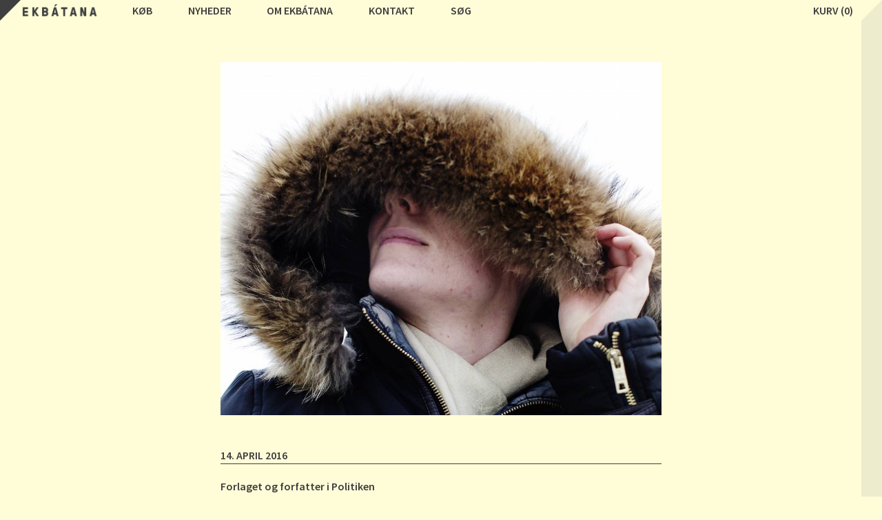

--- FILE ---
content_type: text/html; charset=UTF-8
request_url: https://ekbatana.dk/politiken/
body_size: 14828
content:
<!DOCTYPE html>
<html lang="da" lang="da-DK">
<head>
<meta http-equiv="Content-Type" content="text/html; charset=UTF-8">
<title>Læs om forlaget og Cecilie Lolk Hjorts Valby-tekst i Politiken</title>
<!-- meta -->
<meta name="description" content="Forlaget Ekbátana">
<meta name="keywords" lang="en" content="Indsæt kommaseparerede keywords." >
<meta name="copyright" content="© Forlaget Ekbátana">
<meta name="author" content="Forlaget Ekbátana">
<meta name="author-corporate" content="Forlaget Ekbátana">
<meta name="email" content="forlaget@ekbatana.dk">
<meta name="robots" content="index,follow">
<meta name="revisit-after" content="14 days">
<!-- open graph -->
<!-- -->
<!-- -->
<!-- favicon  -->
<link rel="shortcut icon" href="https://ekbatana.dk/website/wp-content/themes/ekbatana-1.0/assets/images/favicon.ico">
<!-- phone -->
<meta name="format-detection" content="telephone=no">
<meta name="viewport" content="width=device-width, initial-scale=1, maximum-scale=1, user-scalable=no">
<!-- html5shiv -->
<!--[if lt IE 9]>
<script src="assets/js/html5shiv.js"></script>
<![endif]-->
<!-- wp_head() -->
<meta name='robots' content='index, follow, max-image-preview:large, max-snippet:-1, max-video-preview:-1' />

	<!-- This site is optimized with the Yoast SEO plugin v19.11 - https://yoast.com/wordpress/plugins/seo/ -->
	<meta name="description" content="Politiken satte i anledning af Lille Bogdag fokus på 4 forlag og 4 forfattere, bl.a. Cecilie Lolk Hjort, som i 2016 udkommer på Ekbátana med sit poetiske opslagsværk Sputnik 2. Her kan du læse hele Cecilies tekst om Valby. " />
	<link rel="canonical" href="https://ekbatana.dk/politiken/" />
	<meta property="og:locale" content="da_DK" />
	<meta property="og:type" content="article" />
	<meta property="og:title" content="Læs om forlaget og Cecilie Lolk Hjorts Valby-tekst i Politiken" />
	<meta property="og:description" content="Politiken satte i anledning af Lille Bogdag fokus på 4 forlag og 4 forfattere, bl.a. Cecilie Lolk Hjort, som i 2016 udkommer på Ekbátana med sit poetiske opslagsværk Sputnik 2. Her kan du læse hele Cecilies tekst om Valby. " />
	<meta property="og:url" content="https://ekbatana.dk/politiken/" />
	<meta property="og:site_name" content="Forlaget Ekbátana" />
	<meta property="article:publisher" content="https://www.facebook.com/forlagetekbatana/" />
	<meta property="article:published_time" content="2016-04-14T17:16:56+00:00" />
	<meta property="article:modified_time" content="2018-06-05T20:19:08+00:00" />
	<meta property="og:image" content="https://ekbatana.dk/website/wp-content/uploads/2016/04/Intet_navn____1019593a.jpg" />
	<meta property="og:image:width" content="1000" />
	<meta property="og:image:height" content="800" />
	<meta property="og:image:type" content="image/jpeg" />
	<meta name="author" content="Christel Sunesen" />
	<meta name="twitter:card" content="summary_large_image" />
	<meta name="twitter:label1" content="Skrevet af" />
	<meta name="twitter:data1" content="Christel Sunesen" />
	<meta name="twitter:label2" content="Estimeret læsetid" />
	<meta name="twitter:data2" content="2 minutter" />
	<script type="application/ld+json" class="yoast-schema-graph">{"@context":"https://schema.org","@graph":[{"@type":"WebPage","@id":"https://ekbatana.dk/politiken/","url":"https://ekbatana.dk/politiken/","name":"Læs om forlaget og Cecilie Lolk Hjorts Valby-tekst i Politiken","isPartOf":{"@id":"https://ekbatana.dk/#website"},"primaryImageOfPage":{"@id":"https://ekbatana.dk/politiken/#primaryimage"},"image":{"@id":"https://ekbatana.dk/politiken/#primaryimage"},"thumbnailUrl":"https://ekbatana.dk/website/wp-content/uploads/2016/04/Intet_navn____1019593a.jpg","datePublished":"2016-04-14T17:16:56+00:00","dateModified":"2018-06-05T20:19:08+00:00","author":{"@id":"https://ekbatana.dk/#/schema/person/eb32c7276f7bdc2f32db5007ffc1f3ab"},"description":"Politiken satte i anledning af Lille Bogdag fokus på 4 forlag og 4 forfattere, bl.a. Cecilie Lolk Hjort, som i 2016 udkommer på Ekbátana med sit poetiske opslagsværk Sputnik 2. Her kan du læse hele Cecilies tekst om Valby. ","breadcrumb":{"@id":"https://ekbatana.dk/politiken/#breadcrumb"},"inLanguage":"da-DK","potentialAction":[{"@type":"ReadAction","target":["https://ekbatana.dk/politiken/"]}]},{"@type":"ImageObject","inLanguage":"da-DK","@id":"https://ekbatana.dk/politiken/#primaryimage","url":"https://ekbatana.dk/website/wp-content/uploads/2016/04/Intet_navn____1019593a.jpg","contentUrl":"https://ekbatana.dk/website/wp-content/uploads/2016/04/Intet_navn____1019593a.jpg","width":1000,"height":800,"caption":"Cecilie Lolk Hjort"},{"@type":"BreadcrumbList","@id":"https://ekbatana.dk/politiken/#breadcrumb","itemListElement":[{"@type":"ListItem","position":1,"name":"Hjem","item":"https://ekbatana.dk/"},{"@type":"ListItem","position":2,"name":"Nyheder","item":"https://ekbatana.dk/nyheder/"},{"@type":"ListItem","position":3,"name":"Forlaget og forfatter i Politiken"}]},{"@type":"WebSite","@id":"https://ekbatana.dk/#website","url":"https://ekbatana.dk/","name":"Forlaget Ekbátana","description":"","potentialAction":[{"@type":"SearchAction","target":{"@type":"EntryPoint","urlTemplate":"https://ekbatana.dk/?s={search_term_string}"},"query-input":"required name=search_term_string"}],"inLanguage":"da-DK"},{"@type":"Person","@id":"https://ekbatana.dk/#/schema/person/eb32c7276f7bdc2f32db5007ffc1f3ab","name":"Christel Sunesen","url":"https://ekbatana.dk/author/adminekbatana-dk/"}]}</script>
	<!-- / Yoast SEO plugin. -->


<link rel='dns-prefetch' href='//ajax.googleapis.com' />
<link rel='dns-prefetch' href='//fonts.googleapis.com' />
<link rel="alternate" type="application/rss+xml" title="Forlaget Ekbátana &raquo; Forlaget og forfatter i Politiken-kommentar-feed" href="https://ekbatana.dk/politiken/feed/" />
<link rel="alternate" title="oEmbed (JSON)" type="application/json+oembed" href="https://ekbatana.dk/wp-json/oembed/1.0/embed?url=https%3A%2F%2Fekbatana.dk%2Fpolitiken%2F" />
<link rel="alternate" title="oEmbed (XML)" type="text/xml+oembed" href="https://ekbatana.dk/wp-json/oembed/1.0/embed?url=https%3A%2F%2Fekbatana.dk%2Fpolitiken%2F&#038;format=xml" />
<style id='wp-img-auto-sizes-contain-inline-css' type='text/css'>
img:is([sizes=auto i],[sizes^="auto," i]){contain-intrinsic-size:3000px 1500px}
/*# sourceURL=wp-img-auto-sizes-contain-inline-css */
</style>
<style id='wp-emoji-styles-inline-css' type='text/css'>

	img.wp-smiley, img.emoji {
		display: inline !important;
		border: none !important;
		box-shadow: none !important;
		height: 1em !important;
		width: 1em !important;
		margin: 0 0.07em !important;
		vertical-align: -0.1em !important;
		background: none !important;
		padding: 0 !important;
	}
/*# sourceURL=wp-emoji-styles-inline-css */
</style>
<style id='wp-block-library-inline-css' type='text/css'>
:root{--wp-block-synced-color:#7a00df;--wp-block-synced-color--rgb:122,0,223;--wp-bound-block-color:var(--wp-block-synced-color);--wp-editor-canvas-background:#ddd;--wp-admin-theme-color:#007cba;--wp-admin-theme-color--rgb:0,124,186;--wp-admin-theme-color-darker-10:#006ba1;--wp-admin-theme-color-darker-10--rgb:0,107,160.5;--wp-admin-theme-color-darker-20:#005a87;--wp-admin-theme-color-darker-20--rgb:0,90,135;--wp-admin-border-width-focus:2px}@media (min-resolution:192dpi){:root{--wp-admin-border-width-focus:1.5px}}.wp-element-button{cursor:pointer}:root .has-very-light-gray-background-color{background-color:#eee}:root .has-very-dark-gray-background-color{background-color:#313131}:root .has-very-light-gray-color{color:#eee}:root .has-very-dark-gray-color{color:#313131}:root .has-vivid-green-cyan-to-vivid-cyan-blue-gradient-background{background:linear-gradient(135deg,#00d084,#0693e3)}:root .has-purple-crush-gradient-background{background:linear-gradient(135deg,#34e2e4,#4721fb 50%,#ab1dfe)}:root .has-hazy-dawn-gradient-background{background:linear-gradient(135deg,#faaca8,#dad0ec)}:root .has-subdued-olive-gradient-background{background:linear-gradient(135deg,#fafae1,#67a671)}:root .has-atomic-cream-gradient-background{background:linear-gradient(135deg,#fdd79a,#004a59)}:root .has-nightshade-gradient-background{background:linear-gradient(135deg,#330968,#31cdcf)}:root .has-midnight-gradient-background{background:linear-gradient(135deg,#020381,#2874fc)}:root{--wp--preset--font-size--normal:16px;--wp--preset--font-size--huge:42px}.has-regular-font-size{font-size:1em}.has-larger-font-size{font-size:2.625em}.has-normal-font-size{font-size:var(--wp--preset--font-size--normal)}.has-huge-font-size{font-size:var(--wp--preset--font-size--huge)}.has-text-align-center{text-align:center}.has-text-align-left{text-align:left}.has-text-align-right{text-align:right}.has-fit-text{white-space:nowrap!important}#end-resizable-editor-section{display:none}.aligncenter{clear:both}.items-justified-left{justify-content:flex-start}.items-justified-center{justify-content:center}.items-justified-right{justify-content:flex-end}.items-justified-space-between{justify-content:space-between}.screen-reader-text{border:0;clip-path:inset(50%);height:1px;margin:-1px;overflow:hidden;padding:0;position:absolute;width:1px;word-wrap:normal!important}.screen-reader-text:focus{background-color:#ddd;clip-path:none;color:#444;display:block;font-size:1em;height:auto;left:5px;line-height:normal;padding:15px 23px 14px;text-decoration:none;top:5px;width:auto;z-index:100000}html :where(.has-border-color){border-style:solid}html :where([style*=border-top-color]){border-top-style:solid}html :where([style*=border-right-color]){border-right-style:solid}html :where([style*=border-bottom-color]){border-bottom-style:solid}html :where([style*=border-left-color]){border-left-style:solid}html :where([style*=border-width]){border-style:solid}html :where([style*=border-top-width]){border-top-style:solid}html :where([style*=border-right-width]){border-right-style:solid}html :where([style*=border-bottom-width]){border-bottom-style:solid}html :where([style*=border-left-width]){border-left-style:solid}html :where(img[class*=wp-image-]){height:auto;max-width:100%}:where(figure){margin:0 0 1em}html :where(.is-position-sticky){--wp-admin--admin-bar--position-offset:var(--wp-admin--admin-bar--height,0px)}@media screen and (max-width:600px){html :where(.is-position-sticky){--wp-admin--admin-bar--position-offset:0px}}

/*# sourceURL=wp-block-library-inline-css */
</style><style id='wp-block-heading-inline-css' type='text/css'>
h1:where(.wp-block-heading).has-background,h2:where(.wp-block-heading).has-background,h3:where(.wp-block-heading).has-background,h4:where(.wp-block-heading).has-background,h5:where(.wp-block-heading).has-background,h6:where(.wp-block-heading).has-background{padding:1.25em 2.375em}h1.has-text-align-left[style*=writing-mode]:where([style*=vertical-lr]),h1.has-text-align-right[style*=writing-mode]:where([style*=vertical-rl]),h2.has-text-align-left[style*=writing-mode]:where([style*=vertical-lr]),h2.has-text-align-right[style*=writing-mode]:where([style*=vertical-rl]),h3.has-text-align-left[style*=writing-mode]:where([style*=vertical-lr]),h3.has-text-align-right[style*=writing-mode]:where([style*=vertical-rl]),h4.has-text-align-left[style*=writing-mode]:where([style*=vertical-lr]),h4.has-text-align-right[style*=writing-mode]:where([style*=vertical-rl]),h5.has-text-align-left[style*=writing-mode]:where([style*=vertical-lr]),h5.has-text-align-right[style*=writing-mode]:where([style*=vertical-rl]),h6.has-text-align-left[style*=writing-mode]:where([style*=vertical-lr]),h6.has-text-align-right[style*=writing-mode]:where([style*=vertical-rl]){rotate:180deg}
/*# sourceURL=https://ekbatana.dk/website/wp-includes/blocks/heading/style.min.css */
</style>
<style id='wp-block-paragraph-inline-css' type='text/css'>
.is-small-text{font-size:.875em}.is-regular-text{font-size:1em}.is-large-text{font-size:2.25em}.is-larger-text{font-size:3em}.has-drop-cap:not(:focus):first-letter{float:left;font-size:8.4em;font-style:normal;font-weight:100;line-height:.68;margin:.05em .1em 0 0;text-transform:uppercase}body.rtl .has-drop-cap:not(:focus):first-letter{float:none;margin-left:.1em}p.has-drop-cap.has-background{overflow:hidden}:root :where(p.has-background){padding:1.25em 2.375em}:where(p.has-text-color:not(.has-link-color)) a{color:inherit}p.has-text-align-left[style*="writing-mode:vertical-lr"],p.has-text-align-right[style*="writing-mode:vertical-rl"]{rotate:180deg}
/*# sourceURL=https://ekbatana.dk/website/wp-includes/blocks/paragraph/style.min.css */
</style>
<link rel='stylesheet' id='wc-blocks-style-css' href='https://ekbatana.dk/website/wp-content/plugins/woocommerce/assets/client/blocks/wc-blocks.css?ver=wc-9.4.4' type='text/css' media='all' />
<style id='global-styles-inline-css' type='text/css'>
:root{--wp--preset--aspect-ratio--square: 1;--wp--preset--aspect-ratio--4-3: 4/3;--wp--preset--aspect-ratio--3-4: 3/4;--wp--preset--aspect-ratio--3-2: 3/2;--wp--preset--aspect-ratio--2-3: 2/3;--wp--preset--aspect-ratio--16-9: 16/9;--wp--preset--aspect-ratio--9-16: 9/16;--wp--preset--color--black: #000000;--wp--preset--color--cyan-bluish-gray: #abb8c3;--wp--preset--color--white: #ffffff;--wp--preset--color--pale-pink: #f78da7;--wp--preset--color--vivid-red: #cf2e2e;--wp--preset--color--luminous-vivid-orange: #ff6900;--wp--preset--color--luminous-vivid-amber: #fcb900;--wp--preset--color--light-green-cyan: #7bdcb5;--wp--preset--color--vivid-green-cyan: #00d084;--wp--preset--color--pale-cyan-blue: #8ed1fc;--wp--preset--color--vivid-cyan-blue: #0693e3;--wp--preset--color--vivid-purple: #9b51e0;--wp--preset--gradient--vivid-cyan-blue-to-vivid-purple: linear-gradient(135deg,rgb(6,147,227) 0%,rgb(155,81,224) 100%);--wp--preset--gradient--light-green-cyan-to-vivid-green-cyan: linear-gradient(135deg,rgb(122,220,180) 0%,rgb(0,208,130) 100%);--wp--preset--gradient--luminous-vivid-amber-to-luminous-vivid-orange: linear-gradient(135deg,rgb(252,185,0) 0%,rgb(255,105,0) 100%);--wp--preset--gradient--luminous-vivid-orange-to-vivid-red: linear-gradient(135deg,rgb(255,105,0) 0%,rgb(207,46,46) 100%);--wp--preset--gradient--very-light-gray-to-cyan-bluish-gray: linear-gradient(135deg,rgb(238,238,238) 0%,rgb(169,184,195) 100%);--wp--preset--gradient--cool-to-warm-spectrum: linear-gradient(135deg,rgb(74,234,220) 0%,rgb(151,120,209) 20%,rgb(207,42,186) 40%,rgb(238,44,130) 60%,rgb(251,105,98) 80%,rgb(254,248,76) 100%);--wp--preset--gradient--blush-light-purple: linear-gradient(135deg,rgb(255,206,236) 0%,rgb(152,150,240) 100%);--wp--preset--gradient--blush-bordeaux: linear-gradient(135deg,rgb(254,205,165) 0%,rgb(254,45,45) 50%,rgb(107,0,62) 100%);--wp--preset--gradient--luminous-dusk: linear-gradient(135deg,rgb(255,203,112) 0%,rgb(199,81,192) 50%,rgb(65,88,208) 100%);--wp--preset--gradient--pale-ocean: linear-gradient(135deg,rgb(255,245,203) 0%,rgb(182,227,212) 50%,rgb(51,167,181) 100%);--wp--preset--gradient--electric-grass: linear-gradient(135deg,rgb(202,248,128) 0%,rgb(113,206,126) 100%);--wp--preset--gradient--midnight: linear-gradient(135deg,rgb(2,3,129) 0%,rgb(40,116,252) 100%);--wp--preset--font-size--small: 13px;--wp--preset--font-size--medium: 20px;--wp--preset--font-size--large: 36px;--wp--preset--font-size--x-large: 42px;--wp--preset--font-family--inter: "Inter", sans-serif;--wp--preset--font-family--cardo: Cardo;--wp--preset--spacing--20: 0.44rem;--wp--preset--spacing--30: 0.67rem;--wp--preset--spacing--40: 1rem;--wp--preset--spacing--50: 1.5rem;--wp--preset--spacing--60: 2.25rem;--wp--preset--spacing--70: 3.38rem;--wp--preset--spacing--80: 5.06rem;--wp--preset--shadow--natural: 6px 6px 9px rgba(0, 0, 0, 0.2);--wp--preset--shadow--deep: 12px 12px 50px rgba(0, 0, 0, 0.4);--wp--preset--shadow--sharp: 6px 6px 0px rgba(0, 0, 0, 0.2);--wp--preset--shadow--outlined: 6px 6px 0px -3px rgb(255, 255, 255), 6px 6px rgb(0, 0, 0);--wp--preset--shadow--crisp: 6px 6px 0px rgb(0, 0, 0);}:where(.is-layout-flex){gap: 0.5em;}:where(.is-layout-grid){gap: 0.5em;}body .is-layout-flex{display: flex;}.is-layout-flex{flex-wrap: wrap;align-items: center;}.is-layout-flex > :is(*, div){margin: 0;}body .is-layout-grid{display: grid;}.is-layout-grid > :is(*, div){margin: 0;}:where(.wp-block-columns.is-layout-flex){gap: 2em;}:where(.wp-block-columns.is-layout-grid){gap: 2em;}:where(.wp-block-post-template.is-layout-flex){gap: 1.25em;}:where(.wp-block-post-template.is-layout-grid){gap: 1.25em;}.has-black-color{color: var(--wp--preset--color--black) !important;}.has-cyan-bluish-gray-color{color: var(--wp--preset--color--cyan-bluish-gray) !important;}.has-white-color{color: var(--wp--preset--color--white) !important;}.has-pale-pink-color{color: var(--wp--preset--color--pale-pink) !important;}.has-vivid-red-color{color: var(--wp--preset--color--vivid-red) !important;}.has-luminous-vivid-orange-color{color: var(--wp--preset--color--luminous-vivid-orange) !important;}.has-luminous-vivid-amber-color{color: var(--wp--preset--color--luminous-vivid-amber) !important;}.has-light-green-cyan-color{color: var(--wp--preset--color--light-green-cyan) !important;}.has-vivid-green-cyan-color{color: var(--wp--preset--color--vivid-green-cyan) !important;}.has-pale-cyan-blue-color{color: var(--wp--preset--color--pale-cyan-blue) !important;}.has-vivid-cyan-blue-color{color: var(--wp--preset--color--vivid-cyan-blue) !important;}.has-vivid-purple-color{color: var(--wp--preset--color--vivid-purple) !important;}.has-black-background-color{background-color: var(--wp--preset--color--black) !important;}.has-cyan-bluish-gray-background-color{background-color: var(--wp--preset--color--cyan-bluish-gray) !important;}.has-white-background-color{background-color: var(--wp--preset--color--white) !important;}.has-pale-pink-background-color{background-color: var(--wp--preset--color--pale-pink) !important;}.has-vivid-red-background-color{background-color: var(--wp--preset--color--vivid-red) !important;}.has-luminous-vivid-orange-background-color{background-color: var(--wp--preset--color--luminous-vivid-orange) !important;}.has-luminous-vivid-amber-background-color{background-color: var(--wp--preset--color--luminous-vivid-amber) !important;}.has-light-green-cyan-background-color{background-color: var(--wp--preset--color--light-green-cyan) !important;}.has-vivid-green-cyan-background-color{background-color: var(--wp--preset--color--vivid-green-cyan) !important;}.has-pale-cyan-blue-background-color{background-color: var(--wp--preset--color--pale-cyan-blue) !important;}.has-vivid-cyan-blue-background-color{background-color: var(--wp--preset--color--vivid-cyan-blue) !important;}.has-vivid-purple-background-color{background-color: var(--wp--preset--color--vivid-purple) !important;}.has-black-border-color{border-color: var(--wp--preset--color--black) !important;}.has-cyan-bluish-gray-border-color{border-color: var(--wp--preset--color--cyan-bluish-gray) !important;}.has-white-border-color{border-color: var(--wp--preset--color--white) !important;}.has-pale-pink-border-color{border-color: var(--wp--preset--color--pale-pink) !important;}.has-vivid-red-border-color{border-color: var(--wp--preset--color--vivid-red) !important;}.has-luminous-vivid-orange-border-color{border-color: var(--wp--preset--color--luminous-vivid-orange) !important;}.has-luminous-vivid-amber-border-color{border-color: var(--wp--preset--color--luminous-vivid-amber) !important;}.has-light-green-cyan-border-color{border-color: var(--wp--preset--color--light-green-cyan) !important;}.has-vivid-green-cyan-border-color{border-color: var(--wp--preset--color--vivid-green-cyan) !important;}.has-pale-cyan-blue-border-color{border-color: var(--wp--preset--color--pale-cyan-blue) !important;}.has-vivid-cyan-blue-border-color{border-color: var(--wp--preset--color--vivid-cyan-blue) !important;}.has-vivid-purple-border-color{border-color: var(--wp--preset--color--vivid-purple) !important;}.has-vivid-cyan-blue-to-vivid-purple-gradient-background{background: var(--wp--preset--gradient--vivid-cyan-blue-to-vivid-purple) !important;}.has-light-green-cyan-to-vivid-green-cyan-gradient-background{background: var(--wp--preset--gradient--light-green-cyan-to-vivid-green-cyan) !important;}.has-luminous-vivid-amber-to-luminous-vivid-orange-gradient-background{background: var(--wp--preset--gradient--luminous-vivid-amber-to-luminous-vivid-orange) !important;}.has-luminous-vivid-orange-to-vivid-red-gradient-background{background: var(--wp--preset--gradient--luminous-vivid-orange-to-vivid-red) !important;}.has-very-light-gray-to-cyan-bluish-gray-gradient-background{background: var(--wp--preset--gradient--very-light-gray-to-cyan-bluish-gray) !important;}.has-cool-to-warm-spectrum-gradient-background{background: var(--wp--preset--gradient--cool-to-warm-spectrum) !important;}.has-blush-light-purple-gradient-background{background: var(--wp--preset--gradient--blush-light-purple) !important;}.has-blush-bordeaux-gradient-background{background: var(--wp--preset--gradient--blush-bordeaux) !important;}.has-luminous-dusk-gradient-background{background: var(--wp--preset--gradient--luminous-dusk) !important;}.has-pale-ocean-gradient-background{background: var(--wp--preset--gradient--pale-ocean) !important;}.has-electric-grass-gradient-background{background: var(--wp--preset--gradient--electric-grass) !important;}.has-midnight-gradient-background{background: var(--wp--preset--gradient--midnight) !important;}.has-small-font-size{font-size: var(--wp--preset--font-size--small) !important;}.has-medium-font-size{font-size: var(--wp--preset--font-size--medium) !important;}.has-large-font-size{font-size: var(--wp--preset--font-size--large) !important;}.has-x-large-font-size{font-size: var(--wp--preset--font-size--x-large) !important;}
/*# sourceURL=global-styles-inline-css */
</style>

<style id='classic-theme-styles-inline-css' type='text/css'>
/*! This file is auto-generated */
.wp-block-button__link{color:#fff;background-color:#32373c;border-radius:9999px;box-shadow:none;text-decoration:none;padding:calc(.667em + 2px) calc(1.333em + 2px);font-size:1.125em}.wp-block-file__button{background:#32373c;color:#fff;text-decoration:none}
/*# sourceURL=/wp-includes/css/classic-themes.min.css */
</style>
<link rel='stylesheet' id='simple-banner-style-css' href='https://ekbatana.dk/website/wp-content/plugins/simple-banner/simple-banner.css?ver=2.17.3' type='text/css' media='all' />
<link rel='stylesheet' id='woocommerce-layout-css' href='https://ekbatana.dk/website/wp-content/plugins/woocommerce/assets/css/woocommerce-layout.css?ver=9.4.4' type='text/css' media='all' />
<link rel='stylesheet' id='woocommerce-smallscreen-css' href='https://ekbatana.dk/website/wp-content/plugins/woocommerce/assets/css/woocommerce-smallscreen.css?ver=9.4.4' type='text/css' media='only screen and (max-width: 768px)' />
<link rel='stylesheet' id='woocommerce-general-css' href='https://ekbatana.dk/website/wp-content/plugins/woocommerce/assets/css/woocommerce.css?ver=9.4.4' type='text/css' media='all' />
<style id='woocommerce-inline-inline-css' type='text/css'>
.woocommerce form .form-row .required { visibility: visible; }
/*# sourceURL=woocommerce-inline-inline-css */
</style>
<link rel='stylesheet' id='wc_onpay_style-css' href='https://ekbatana.dk/website/wp-content/plugins/onpay-io-for-woocommerce/assets/css/front.css?ver=6.9' type='text/css' media='all' />
<link rel='stylesheet' id='dashicons-css' href='https://ekbatana.dk/website/wp-includes/css/dashicons.min.css?ver=6.9' type='text/css' media='all' />
<link rel='stylesheet' id='yaydp-frontend-sale-tag-css' href='https://ekbatana.dk/website/wp-content/plugins/yaypricing/assets/css/sale-tag.css?ver=3.0' type='text/css' media='all' />
<link rel='stylesheet' id='yaydp-frontend-tooltip-css' href='https://ekbatana.dk/website/wp-content/plugins/yaypricing/assets/css/tooltip.css?ver=3.0' type='text/css' media='all' />
<link rel='stylesheet' id='yaydp-frontend-index-css' href='https://ekbatana.dk/website/wp-content/plugins/yaypricing/assets/css/index.css?ver=3.0' type='text/css' media='all' />
<link rel='stylesheet' id='googleFonts-css' href='https://fonts.googleapis.com/css?family=Source+Sans+Pro%3A600%2C300&#038;ver=6.9' type='text/css' media='all' />
<link rel='stylesheet' id='theme-style-css' href='https://ekbatana.dk/website/wp-content/themes/ekbatana-1.0/style.css?ver=6.9' type='text/css' media='all' />
<link rel='stylesheet' id='normalize-css' href='https://ekbatana.dk/website/wp-content/themes/ekbatana-1.0/assets/css/normalize.css?ver=6.9' type='text/css' media='all' />
<link rel='stylesheet' id='ingrid-css' href='https://ekbatana.dk/website/wp-content/themes/ekbatana-1.0/assets/css/ingrids.css?ver=6.9' type='text/css' media='all' />
<script type="text/javascript" src="https://ajax.googleapis.com/ajax/libs/jquery/1.10.1/jquery.min.js?ver=1.10.1" id="jquery-js"></script>
<script type="text/javascript" id="simple-banner-script-js-before">
/* <![CDATA[ */
const simpleBannerScriptParams = {"version":"2.17.3","hide_simple_banner":"yes","simple_banner_prepend_element":"body","simple_banner_position":"","header_margin":"","header_padding":"","simple_banner_z_index":"","simple_banner_text":"\ud83c\udf8425% juletilbud t.o.m. 12. december\ud83c\udf84 G\u00e6lder alle ikke-nedsatte b\u00f8ger.","pro_version_enabled":"","disabled_on_current_page":false,"debug_mode":"","id":793,"disabled_pages_array":[],"is_current_page_a_post":true,"disabled_on_posts":"","simple_banner_disabled_page_paths":"","simple_banner_font_size":"","simple_banner_color":"#050e15","simple_banner_text_color":"","simple_banner_link_color":"","simple_banner_close_color":"","simple_banner_custom_css":"","simple_banner_scrolling_custom_css":"","simple_banner_text_custom_css":"","simple_banner_button_css":"","site_custom_css":"","keep_site_custom_css":"","site_custom_js":"","keep_site_custom_js":"","wp_body_open_enabled":"","wp_body_open":true,"close_button_enabled":"","close_button_expiration":"","close_button_cookie_set":false,"current_date":{"date":"2026-01-25 09:22:34.320645","timezone_type":3,"timezone":"UTC"},"start_date":{"date":"2026-01-25 09:22:34.320649","timezone_type":3,"timezone":"UTC"},"end_date":{"date":"2026-01-25 09:22:34.320651","timezone_type":3,"timezone":"UTC"},"simple_banner_start_after_date":"","simple_banner_remove_after_date":"","simple_banner_insert_inside_element":""}
//# sourceURL=simple-banner-script-js-before
/* ]]> */
</script>
<script type="text/javascript" src="https://ekbatana.dk/website/wp-content/plugins/simple-banner/simple-banner.js?ver=2.17.3" id="simple-banner-script-js"></script>
<script type="text/javascript" id="sfpp-fb-root-js-extra">
/* <![CDATA[ */
var sfpp_script_vars = {"language":"da_DK","appId":"1060557227360322"};
//# sourceURL=sfpp-fb-root-js-extra
/* ]]> */
</script>
<script type="text/javascript" async="async" src="https://ekbatana.dk/website/wp-content/plugins/simple-facebook-twitter-widget/js/simple-facebook-page-root.js?ver=1.7.0" id="sfpp-fb-root-js"></script>
<script type="text/javascript" src="https://ekbatana.dk/website/wp-content/plugins/woocommerce/assets/js/jquery-blockui/jquery.blockUI.min.js?ver=2.7.0-wc.9.4.4" id="jquery-blockui-js" defer="defer" data-wp-strategy="defer"></script>
<script type="text/javascript" id="wc-add-to-cart-js-extra">
/* <![CDATA[ */
var wc_add_to_cart_params = {"ajax_url":"/website/wp-admin/admin-ajax.php","wc_ajax_url":"/?wc-ajax=%%endpoint%%","i18n_view_cart":"Se kurv","cart_url":"https://ekbatana.dk/kurv/","is_cart":"","cart_redirect_after_add":"no"};
//# sourceURL=wc-add-to-cart-js-extra
/* ]]> */
</script>
<script type="text/javascript" src="https://ekbatana.dk/website/wp-content/plugins/woocommerce/assets/js/frontend/add-to-cart.min.js?ver=9.4.4" id="wc-add-to-cart-js" defer="defer" data-wp-strategy="defer"></script>
<script type="text/javascript" src="https://ekbatana.dk/website/wp-content/plugins/woocommerce/assets/js/js-cookie/js.cookie.min.js?ver=2.1.4-wc.9.4.4" id="js-cookie-js" defer="defer" data-wp-strategy="defer"></script>
<script type="text/javascript" id="woocommerce-js-extra">
/* <![CDATA[ */
var woocommerce_params = {"ajax_url":"/website/wp-admin/admin-ajax.php","wc_ajax_url":"/?wc-ajax=%%endpoint%%"};
//# sourceURL=woocommerce-js-extra
/* ]]> */
</script>
<script type="text/javascript" src="https://ekbatana.dk/website/wp-content/plugins/woocommerce/assets/js/frontend/woocommerce.min.js?ver=9.4.4" id="woocommerce-js" defer="defer" data-wp-strategy="defer"></script>
<link rel="https://api.w.org/" href="https://ekbatana.dk/wp-json/" /><link rel="alternate" title="JSON" type="application/json" href="https://ekbatana.dk/wp-json/wp/v2/posts/793" /><link rel="EditURI" type="application/rsd+xml" title="RSD" href="https://ekbatana.dk/website/xmlrpc.php?rsd" />
<meta name="generator" content="WordPress 6.9" />
<meta name="generator" content="WooCommerce 9.4.4" />
<link rel='shortlink' href='https://ekbatana.dk/?p=793' />
<style type="text/css">.simple-banner{display:none;}</style><style type="text/css">.simple-banner{background:#050e15;}</style><style type="text/css">.simple-banner .simple-banner-text{color: #ffffff;}</style><style type="text/css">.simple-banner .simple-banner-text a{color:#f16521;}</style><style type="text/css">.simple-banner{z-index: 99999;}</style><style id="simple-banner-site-custom-css-dummy" type="text/css"></style><script id="simple-banner-site-custom-js-dummy" type="text/javascript"></script><!-- Google site verification - Google for WooCommerce -->
<meta name="google-site-verification" content="3PyKHOOKq2ChA1GlByAtzFOq37VthXSwQs38dZNGQjU" />
	<noscript><style>.woocommerce-product-gallery{ opacity: 1 !important; }</style></noscript>
				<script  type="text/javascript">
				!function(f,b,e,v,n,t,s){if(f.fbq)return;n=f.fbq=function(){n.callMethod?
					n.callMethod.apply(n,arguments):n.queue.push(arguments)};if(!f._fbq)f._fbq=n;
					n.push=n;n.loaded=!0;n.version='2.0';n.queue=[];t=b.createElement(e);t.async=!0;
					t.src=v;s=b.getElementsByTagName(e)[0];s.parentNode.insertBefore(t,s)}(window,
					document,'script','https://connect.facebook.net/en_US/fbevents.js');
			</script>
			<!-- WooCommerce Facebook Integration Begin -->
			<script  type="text/javascript">

				fbq('init', '279040008564039', {}, {
    "agent": "woocommerce-9.4.4-2.0.3"
});

				fbq( 'track', 'PageView', {
    "source": "woocommerce",
    "version": "9.4.4",
    "pluginVersion": "2.0.3"
} );

				document.addEventListener( 'DOMContentLoaded', function() {
					jQuery && jQuery( function( $ ) {
						// insert placeholder for events injected when a product is added to the cart through AJAX
						$( document.body ).append( '<div class=\"wc-facebook-pixel-event-placeholder\"></div>' );
					} );
				}, false );

			</script>
			<!-- WooCommerce Facebook Integration End -->
			<style class='wp-fonts-local' type='text/css'>
@font-face{font-family:Inter;font-style:normal;font-weight:300 900;font-display:fallback;src:url('https://ekbatana.dk/website/wp-content/plugins/woocommerce/assets/fonts/Inter-VariableFont_slnt,wght.woff2') format('woff2');font-stretch:normal;}
@font-face{font-family:Cardo;font-style:normal;font-weight:400;font-display:fallback;src:url('https://ekbatana.dk/website/wp-content/plugins/woocommerce/assets/fonts/cardo_normal_400.woff2') format('woff2');}
</style>
		<style type="text/css" id="wp-custom-css">
			.woocommerce table.shop_table_responsive tr td::before, .woocommerce-page table.shop_table_responsive tr td::before {
    content: attr(data-title) " ";
}

.viabill-table-checkout-via{
	width:100%;
}

.cart-collaterals .shop_table_responsive td{
	text-align:right;
}

		</style>
		
		<!-- Global site tag (gtag.js) - Google Ads: AW-17264516751 - Google for WooCommerce -->
		<script async src="https://www.googletagmanager.com/gtag/js?id=AW-17264516751"></script>
		<script>
			window.dataLayer = window.dataLayer || [];
			function gtag() { dataLayer.push(arguments); }
			gtag( 'consent', 'default', {
				analytics_storage: 'denied',
				ad_storage: 'denied',
				ad_user_data: 'denied',
				ad_personalization: 'denied',
				region: ['AT', 'BE', 'BG', 'HR', 'CY', 'CZ', 'DK', 'EE', 'FI', 'FR', 'DE', 'GR', 'HU', 'IS', 'IE', 'IT', 'LV', 'LI', 'LT', 'LU', 'MT', 'NL', 'NO', 'PL', 'PT', 'RO', 'SK', 'SI', 'ES', 'SE', 'GB', 'CH'],
				wait_for_update: 500,
			} );
			gtag('js', new Date());
			gtag('set', 'developer_id.dOGY3NW', true);
			gtag("config", "AW-17264516751", { "groups": "GLA", "send_page_view": false });		</script>

		</head>

<body class="wp-singular post-template-default single single-post postid-793 single-format-standard wp-theme-ekbatana-10 theme-ekbatana-1.0 woocommerce-no-js">
<div class="header">

<!-- PRODUCT SEARCH -->
<form role="search" method="get" class="woocommerce-product-search" action="https://ekbatana.dk/">
	<label class="screen-reader-text" for="woocommerce-product-search-field-0">Søg efter:</label>
	<input type="search" id="woocommerce-product-search-field-0" class="search-field" placeholder="Søg varer&hellip;" value="" name="s" />
	<button type="submit" value="Søg" class="">Søg</button>
	<input type="hidden" name="post_type" value="product" />
</form>
<!-- END PRODUCT SEARCH -->


	<div class="table">
		<div class="row">
			<div class="cell first"></div>
			<div class="cell middle">
						<article class="menu desktop">
							<ul><li><a href="https://ekbatana.dk"><img src="https://ekbatana.dk/website/wp-content/themes/ekbatana-1.0/assets/images/ekbatana-logo.png"></a></li><li id="menu-item-51" class="menu-item menu-item-type-post_type menu-item-object-page menu-item-has-children menu-item-51"><a href="https://ekbatana.dk/kob/">Køb</a>
<ul class="sub-menu">
	<li id="menu-item-1068" class="menu-item menu-item-type-taxonomy menu-item-object-product_cat menu-item-1068"><a href="https://ekbatana.dk/produkt-kategori/alle_boeger/">Alle bøger</a></li>
	<li id="menu-item-1069" class="menu-item menu-item-type-taxonomy menu-item-object-product_cat menu-item-1069"><a href="https://ekbatana.dk/produkt-kategori/romaner/">Romaner</a></li>
	<li id="menu-item-1071" class="menu-item menu-item-type-taxonomy menu-item-object-product_cat menu-item-1071"><a href="https://ekbatana.dk/produkt-kategori/digte/">Digte</a></li>
	<li id="menu-item-3501" class="menu-item menu-item-type-taxonomy menu-item-object-product_cat menu-item-3501"><a href="https://ekbatana.dk/produkt-kategori/paa-vej/">På vej</a></li>
	<li id="menu-item-3538" class="menu-item menu-item-type-taxonomy menu-item-object-product_cat menu-item-3538"><a href="https://ekbatana.dk/produkt-kategori/alle_boeger/tilbud/">Tilbud</a></li>
	<li id="menu-item-1070" class="menu-item menu-item-type-taxonomy menu-item-object-product_cat menu-item-1070"><a href="https://ekbatana.dk/produkt-kategori/andet/">Andet</a></li>
</ul>
</li>
<li id="menu-item-60" class="menu-item menu-item-type-post_type menu-item-object-page current_page_parent menu-item-60"><a href="https://ekbatana.dk/nyheder/">Nyheder</a></li>
<li id="menu-item-1992" class="menu-item menu-item-type-post_type menu-item-object-page menu-item-1992"><a href="https://ekbatana.dk/ekbatana-manifest/">Om Ekbátana</a></li>
<li id="menu-item-1987" class="menu-item menu-item-type-post_type menu-item-object-page menu-item-1987"><a href="https://ekbatana.dk/kontakt/">Kontakt</a></li>
<li id="menu-item-3245" class="menu-item menu-item-type-custom menu-item-object-custom menu-item-3245"><a href="#" title="search-btn">Søg</a></li>
</ul>						</article>
						<article class="menu mobile toggle-special">
							<ul>
								<li><a href=""><img src="https://ekbatana.dk/website/wp-content/themes/ekbatana-1.0/assets/images/menu-mobile.png">&nbsp;&nbsp;&nbsp;&nbsp;<img src="https://ekbatana.dk/website/wp-content/themes/ekbatana-1.0/assets/images/ekbatana-logo.png"></a></li>
							</ul>
						</article>
												<article class="cart desktop">
							<ul>
								 <li><a href="https://ekbatana.dk/kurv/" title="Gå til kurv">Kurv (0)</a></li>
							</ul>
						</article>
			</div>
			<div class="cell last"></div>
		</div>
	</div>
</div>
<div class="special">
	<div class="table">
		<div class="row">
			<!-- <div class="cell first"></div> -->
			<div class="cell middle">
				<section class="m-grid">
					<div class="grid_field-unit">
						<article class="menu">
							<div class="menu-ekbatana-container"><ul id="menu-ekbatana-1" class="menu"><li><a href="https://ekbatana.dk">Forside</a></li><li class="menu-item menu-item-type-post_type menu-item-object-page menu-item-has-children menu-item-51"><a href="https://ekbatana.dk/kob/">Køb</a>
<ul class="sub-menu">
	<li class="menu-item menu-item-type-taxonomy menu-item-object-product_cat menu-item-1068"><a href="https://ekbatana.dk/produkt-kategori/alle_boeger/">Alle bøger</a></li>
	<li class="menu-item menu-item-type-taxonomy menu-item-object-product_cat menu-item-1069"><a href="https://ekbatana.dk/produkt-kategori/romaner/">Romaner</a></li>
	<li class="menu-item menu-item-type-taxonomy menu-item-object-product_cat menu-item-1071"><a href="https://ekbatana.dk/produkt-kategori/digte/">Digte</a></li>
	<li class="menu-item menu-item-type-taxonomy menu-item-object-product_cat menu-item-3501"><a href="https://ekbatana.dk/produkt-kategori/paa-vej/">På vej</a></li>
	<li class="menu-item menu-item-type-taxonomy menu-item-object-product_cat menu-item-3538"><a href="https://ekbatana.dk/produkt-kategori/alle_boeger/tilbud/">Tilbud</a></li>
	<li class="menu-item menu-item-type-taxonomy menu-item-object-product_cat menu-item-1070"><a href="https://ekbatana.dk/produkt-kategori/andet/">Andet</a></li>
</ul>
</li>
<li class="menu-item menu-item-type-post_type menu-item-object-page current_page_parent menu-item-60"><a href="https://ekbatana.dk/nyheder/">Nyheder</a></li>
<li class="menu-item menu-item-type-post_type menu-item-object-page menu-item-1992"><a href="https://ekbatana.dk/ekbatana-manifest/">Om Ekbátana</a></li>
<li class="menu-item menu-item-type-post_type menu-item-object-page menu-item-1987"><a href="https://ekbatana.dk/kontakt/">Kontakt</a></li>
<li class="menu-item menu-item-type-custom menu-item-object-custom menu-item-3245"><a href="#" title="search-btn">Søg</a></li>
<li><a href="https://ekbatana.dk/kurv/">Kurv (0)</a></li></ul></div>						</article>
					</div>
				</section>
			</div>
			<!-- <div class="cell last"></div> -->
		</div>
	</div>
</div>

<div class="content">
	<div class="table single">
		<div class="row">
			<div class="cell first"></div>
			<div class="cell middle">
				<section class="m-grid">
					<div class="grid_field-unit">
						<article>
														<div class="image"><img width="1000" height="800" src="https://ekbatana.dk/website/wp-content/uploads/2016/04/Intet_navn____1019593a.jpg" class="attachment-full size-full wp-post-image" alt="Cecilie Lolk Hjort, Politiken, Ibyen, Lille Bogdag" decoding="async" fetchpriority="high" srcset="https://ekbatana.dk/website/wp-content/uploads/2016/04/Intet_navn____1019593a.jpg 1000w, https://ekbatana.dk/website/wp-content/uploads/2016/04/Intet_navn____1019593a-680x544.jpg 680w, https://ekbatana.dk/website/wp-content/uploads/2016/04/Intet_navn____1019593a-300x240.jpg 300w, https://ekbatana.dk/website/wp-content/uploads/2016/04/Intet_navn____1019593a-768x614.jpg 768w, https://ekbatana.dk/website/wp-content/uploads/2016/04/Intet_navn____1019593a-480x384.jpg 480w, https://ekbatana.dk/website/wp-content/uploads/2016/04/Intet_navn____1019593a-250x200.jpg 250w" sizes="(max-width: 1000px) 100vw, 1000px" /></div>
														<div class="section-header">14. april 2016</div>
							<div class="title">Forlaget og forfatter i Politiken</div>
							<div class="body"><p>Politiken satte i anledning af Lille Bogdag fokus på 4 forlag og 4 forfattere, bl.a. Cecilie Lolk Hjort, som i 2016 udkommer på Ekbátana med sit poetiske opslagsværk <em><a href="https://ekbatana.dk/website/butik/sputnik-2/">Sputnik 2</a>.</em> Her kan du læse hele Cecilies tekst om Valby.<em> </em><span id="more-793"></span></p>
<p><img decoding="async" class="alignnone wp-image-796 size-large" src="https://ekbatana.dk/website/wp-content/uploads/2016/04/IMG_2477-e1461086582574-768x1024.jpg" alt="IMG_2477" width="768" height="1024" srcset="https://ekbatana.dk/website/wp-content/uploads/2016/04/IMG_2477-e1461086582574-768x1024.jpg 768w, https://ekbatana.dk/website/wp-content/uploads/2016/04/IMG_2477-e1461086582574-680x907.jpg 680w, https://ekbatana.dk/website/wp-content/uploads/2016/04/IMG_2477-e1461086582574-225x300.jpg 225w, https://ekbatana.dk/website/wp-content/uploads/2016/04/IMG_2477-e1461086582574-1152x1536.jpg 1152w, https://ekbatana.dk/website/wp-content/uploads/2016/04/IMG_2477-e1461086582574-1536x2048.jpg 1536w, https://ekbatana.dk/website/wp-content/uploads/2016/04/IMG_2477-e1461086582574-480x640.jpg 480w, https://ekbatana.dk/website/wp-content/uploads/2016/04/IMG_2477-e1461086582574-960x1280.jpg 960w, https://ekbatana.dk/website/wp-content/uploads/2016/04/IMG_2477-e1461086582574-scaled.jpg 1920w" sizes="(max-width: 768px) 100vw, 768px" /></p>
<h3>Politiken: Cecilie Lolk Hjort &#8211; VALBYDIGT (bjerget i walden)</h3>
<p>valbygensere og andet godtfolk step right up, lad mig tage jer med rundt på en tur i gamle waldby, vi starter her på valby bakke eller frederiksbjerg eller solbjerg alt efter hvilken tidsperiode du spørger, gammelt barn har mange navne og bjerge har vi nok af, selv bryggeriet har kaldt sig carlsberg, som en slags bjerg-på-bjerget i byen-i-byen, landsbyen vi bygger på er fra oldtiden og søndermarken ligger hvor man dengang tilbad solen (på ateistisk vis gør vi det stadig i det blide græs), så kom bønderne og gjorde det til en bakke en naturlig kasketskygge mod hovedstaden, så kom longomontanus (det hed han) og foreslog at rundetårn skulle tilbede stjernerne her, men ak vi gik glip, for så kom enevælden og byggede et slot til søn frederik og endelig fulgte borgerskabet med sit bryggeri til søn carl, carl der byggede jesuskirken og navngav dens fire klokker efter de af sine børn der var børn hele livet, og senere lagde han sig til hvile i deres skygge som en gammel mand, men lad os begive os videre ud i valbys fraktale fastelavn, for dette er bydelens største skønhed at intet danner større mønstre men bare ligger hulter til bulter langs tilfældige indfald af bevaring eller nybyggeri, bondehus ved bedsteborgervilla ved betonfuturama ved kolonihave, tag nu vestre kirkegård med sine tusind haver der som koraller rækker langsomt ind i hinanden, du ved aldrig hvilken verdensdel der venter dig bag næste hæk, og denne lille dam hedder det røde hav fordi så mange socialister har valgt at hvile side ved side ved ænder og bænke, ja we like it big i valby, eller we like it i hvert fald stort-i-småt for alt er stort-i-småt når man er et gammelt barn, vi skal nok finde en krog til alle at fylde det hele i, se nu ny ellebjerg station der står så hårdgråt som armadillo og fronter, man må krybe helt ind i hende for at finde hendes sarte græshøje og bydelens farverigeste graffiti som hun værner om som en elefantmor putter sin adopterede gepardunge i skov af ben, kan du se et mønster i kaosset, valby gemmer sit ansigt bag genert pandehår og dér bliver det indtil du kommer med omhyggelig hånd og fejer forhænget væk</p>
<p><em>Du kan læse alle fire oder til fire københavnske bydele på Politiken <a href="http://politiken.dk/ibyen/nyheder/ECE3158669/oder-til-byen-4-digtere-skriver-4-digte-om-4-bydele-i-koebenhavn/" target="_blank" rel="noopener">Ibyen</a>.</em></p>
</div>
							<div class="navigation">Forrige nyhed: <a href="https://ekbatana.dk/oehl-2-solidt-litteraert-niveau/">OEHL #2: &#8220;Solidt litterært niveau&#8221;</a></div>
							<div class="navigation">Næste nyhed: <a href="https://ekbatana.dk/lille-bogdag-2016/">Lille Bogdag 2016 &#8211; de små forlags fest</a></div>
						</article>
					</div>
				</section>
			</div>
			<div class="cell secondlast"></div>
			<div class="cell last"></div>
		</div>
	</div>
</div>

<!-- <div class="footer-before"> -->
<!-- 	<div class="table"> -->
<!-- 		<div class="row"> -->
<!-- 			<div class="cell first"></div> -->
<!-- 			<div class="cell middle"> -->
<!-- 				<section class="m-grid m-grid--divide-6 l-grid--divide-6"> -->
<!-- 					<div class="grid_unit m-grid_unit--span-5 l-grid_unit--span-5"> -->
<!-- 						<article></article> -->
<!-- 					</div> -->
<!-- 					<div class="grid_unit"> -->
<!-- 						<article></article> -->
<!-- 					</div> -->
<!-- 				</section> -->
<!-- 			</div> -->
<!-- 			<div class="cell last"></div> -->
<!-- 		</div> -->
<!-- 	</div> -->
<!-- </div> -->
<div class="footer">
	<div class="table">
		<div class="row">
			<!-- <div class="cell first"></div> -->
			<div class="cell middle">
				<section class="m-grid m-grid--divide-8 l-grid--divide-8">

					<div class="grid_unit  m-grid_unit--span-4 l-grid_unit--span-2">
                        <aside id="block-10" class="widget widget_block"><h2 class="has-small-font-size wp-block-heading" style="font-style:normal;font-weight:600;text-transform:uppercase">Kontakt</h2></aside><aside id="block-11" class="widget widget_block widget_text"><p></p></aside><aside id="block-3" class="widget widget_block widget_text"><p>Ekbátana<br>Valbygårdsvej 34b, st.tv.<br>2500 Valby</p></aside>					</div>
					<div class="grid_unit m-grid_unit--span-4 l-grid_unit--span-2">
                        <aside id="block-4" class="widget widget_block"><h2 class="has-small-font-size wp-block-heading" style="font-style:normal;font-weight:600;text-transform:uppercase">Email</h2></aside><aside id="block-5" class="widget widget_block widget_text"><p><a href="mailto:forlaget@ekbatana.dk">forlaget@ekbatana.dk</a></p></aside>					</div>
					<div class="grid_unit m-grid_unit--span-4 l-grid_unit--span-2">
                        <aside id="block-7" class="widget widget_block"><h2 class="has-small-font-size wp-block-heading" style="font-style:normal;font-weight:600;text-transform:uppercase">Købsbetingelser</h2></aside><aside id="block-6" class="widget widget_block widget_text"><p><a href="https://ekbatana.dk/website/kobsbetingelser/" data-type="page" data-id="39">Læs købsbetingelser</a></p></aside><aside id="block-15" class="widget widget_block widget_text"><p><a href="https://ekbatana.dk/kontakt/" data-type="link" data-id="https://ekbatana.dk/kontakt/">For skoler: EAN-faktura og klassesæt</a></p></aside>
					</div>
					<div class="grid_unit m-grid_unit--span-4 l-grid_unit--span-2">
                        <aside id="block-8" class="widget widget_block"><h2 class="wp-block-heading has-small-font-size" style="font-style:normal;font-weight:600;text-transform:uppercase">Følg os på</h2></aside><aside id="block-17" class="widget widget_block widget_text"><p><a href="https://www.facebook.com/forlagetekbatana" data-type="link" data-id="https://www.facebook.com/forlagetekbatana" target="_blank" rel="noreferrer noopener">Facebook</a></p></aside><aside id="block-19" class="widget widget_block widget_text"><p><a href="http://www.instagram.com/forlagetekbatana/" data-type="link" data-id="https://www.instagram.com/forlagetekbatana/" target="_blank" rel="noreferrer noopener">Instagram</a></p></aside><aside id="block-12" class="widget widget_block widget_text"><p><a href="http://eepurl.com/i8CF-w" data-type="link" data-id="http://eepurl.com/i8CF-w">Tilmeld nyhedsbrev</a></p></aside>					</div>
				</section>
			</div>
			<!-- <div class="cell last"></div> -->
		</div>
	</div>
</div>
<!-- wp_footer() -->
<script type="speculationrules">
{"prefetch":[{"source":"document","where":{"and":[{"href_matches":"/*"},{"not":{"href_matches":["/website/wp-*.php","/website/wp-admin/*","/website/wp-content/uploads/*","/website/wp-content/*","/website/wp-content/plugins/*","/website/wp-content/themes/ekbatana-1.0/*","/*\\?(.+)"]}},{"not":{"selector_matches":"a[rel~=\"nofollow\"]"}},{"not":{"selector_matches":".no-prefetch, .no-prefetch a"}}]},"eagerness":"conservative"}]}
</script>
<div class="simple-banner simple-banner-text" style="display:none !important"></div><script id="mcjs">!function(c,h,i,m,p){m=c.createElement(h),p=c.getElementsByTagName(h)[0],m.async=1,m.src=i,p.parentNode.insertBefore(m,p)}(document,"script","https://chimpstatic.com/mcjs-connected/js/users/0efbc4eb07d632dd59d86db2e/3a44b051c6bea62483d161704.js");</script>	<script>
	(function(i,s,o,g,r,a,m){i['GoogleAnalyticsObject']=r;i[r]=i[r]||function(){
		(i[r].q=i[r].q||[]).push(arguments)},i[r].l=1*new Date();a=s.createElement(o),
		m=s.getElementsByTagName(o)[0];a.async=1;a.src=g;m.parentNode.insertBefore(a,m)
	})(window,document,'script','//www.google-analytics.com/analytics.js','ga');
	ga('create', 'UA-42097604-1', 'ekbatana.dk');
	ga('send', 'pageview');	
	</script>
			<!-- Facebook Pixel Code -->
			<noscript>
				<img
					height="1"
					width="1"
					style="display:none"
					alt="fbpx"
					src="https://www.facebook.com/tr?id=279040008564039&ev=PageView&noscript=1"
				/>
			</noscript>
			<!-- End Facebook Pixel Code -->
				<script type='text/javascript'>
		(function () {
			var c = document.body.className;
			c = c.replace(/woocommerce-no-js/, 'woocommerce-js');
			document.body.className = c;
		})();
	</script>
	<script type="text/javascript" src="https://ekbatana.dk/website/wp-includes/js/dist/hooks.min.js?ver=dd5603f07f9220ed27f1" id="wp-hooks-js"></script>
<script type="text/javascript" src="https://ekbatana.dk/website/wp-includes/js/dist/i18n.min.js?ver=c26c3dc7bed366793375" id="wp-i18n-js"></script>
<script type="text/javascript" id="wp-i18n-js-after">
/* <![CDATA[ */
wp.i18n.setLocaleData( { 'text direction\u0004ltr': [ 'ltr' ] } );
//# sourceURL=wp-i18n-js-after
/* ]]> */
</script>
<script type="text/javascript" src="https://ekbatana.dk/website/wp-includes/js/dist/vendor/wp-polyfill.min.js?ver=3.15.0" id="wp-polyfill-js"></script>
<script type="text/javascript" src="https://www.googletagmanager.com/gtag/js?id=G-9399WL1QN5" id="google-tag-manager-js" data-wp-strategy="async"></script>
<script type="text/javascript" id="google-tag-manager-js-after">
/* <![CDATA[ */
	window.dataLayer = window.dataLayer || [];
	function gtag(){dataLayer.push(arguments);}
	gtag('js', new Date());
	gtag('config', 'G-9399WL1QN5', { 'send_page_view': false });
//# sourceURL=google-tag-manager-js-after
/* ]]> */
</script>
<script type="text/javascript" id="wc-blocks-google-analytics-js-translations">
/* <![CDATA[ */
( function( domain, translations ) {
	var localeData = translations.locale_data[ domain ] || translations.locale_data.messages;
	localeData[""].domain = domain;
	wp.i18n.setLocaleData( localeData, domain );
} )( "woocommerce", {"translation-revision-date":"2025-11-21 15:40+0000","generator":"Loco https:\/\/localise.biz\/","source":"assets\/client\/blocks\/wc-blocks-google-analytics.js","domain":"woocommerce","locale_data":{"woocommerce":{"":{"domain":"woocommerce","lang":"da_DK","plural-forms":"nplurals=2; plural=n != 1;"},"Shipping Method":["Forsendelsesmetode"]}}} );
//# sourceURL=wc-blocks-google-analytics-js-translations
/* ]]> */
</script>
<script type="text/javascript" src="https://ekbatana.dk/website/wp-content/plugins/woocommerce/assets/client/blocks/wc-blocks-google-analytics.js?ver=ab2bc5637068ca9ae4fd" id="wc-blocks-google-analytics-js"></script>
<script type="text/javascript" id="yaydp-frontend-index-js-extra">
/* <![CDATA[ */
var yaydp_frontend_data = {"nonce":"2e684483b5","admin_ajax":"https://ekbatana.dk/website/wp-admin/admin-ajax.php","current_page":"other","discount_based_on":"regular_price"};
//# sourceURL=yaydp-frontend-index-js-extra
/* ]]> */
</script>
<script type="text/javascript" src="https://ekbatana.dk/website/wp-content/plugins/yaypricing/assets/js/index.js?ver=3.0" id="yaydp-frontend-index-js"></script>
<script type="text/javascript" id="mailchimp-woocommerce-js-extra">
/* <![CDATA[ */
var mailchimp_public_data = {"site_url":"https://ekbatana.dk/website","ajax_url":"https://ekbatana.dk/website/wp-admin/admin-ajax.php","disable_carts":"","subscribers_only":"","language":"da","allowed_to_set_cookies":"1"};
//# sourceURL=mailchimp-woocommerce-js-extra
/* ]]> */
</script>
<script type="text/javascript" src="https://ekbatana.dk/website/wp-content/plugins/mailchimp-for-woocommerce/public/js/mailchimp-woocommerce-public.min.js?ver=5.1.07" id="mailchimp-woocommerce-js"></script>
<script type="text/javascript" src="https://ekbatana.dk/website/wp-content/themes/ekbatana-1.0/assets/js/menu.js?ver=1.0" id="menu-js"></script>
<script type="text/javascript" src="https://ekbatana.dk/website/wp-content/themes/ekbatana-1.0/assets/js/hilsen_it.js?ver=1.0" id="hilsen_it-js"></script>
<script type="text/javascript" src="https://ekbatana.dk/website/wp-content/plugins/woocommerce/assets/js/sourcebuster/sourcebuster.min.js?ver=9.4.4" id="sourcebuster-js-js"></script>
<script type="text/javascript" id="wc-order-attribution-js-extra">
/* <![CDATA[ */
var wc_order_attribution = {"params":{"lifetime":1.0000000000000000818030539140313095458623138256371021270751953125e-5,"session":30,"base64":false,"ajaxurl":"https://ekbatana.dk/website/wp-admin/admin-ajax.php","prefix":"wc_order_attribution_","allowTracking":true},"fields":{"source_type":"current.typ","referrer":"current_add.rf","utm_campaign":"current.cmp","utm_source":"current.src","utm_medium":"current.mdm","utm_content":"current.cnt","utm_id":"current.id","utm_term":"current.trm","utm_source_platform":"current.plt","utm_creative_format":"current.fmt","utm_marketing_tactic":"current.tct","session_entry":"current_add.ep","session_start_time":"current_add.fd","session_pages":"session.pgs","session_count":"udata.vst","user_agent":"udata.uag"}};
//# sourceURL=wc-order-attribution-js-extra
/* ]]> */
</script>
<script type="text/javascript" src="https://ekbatana.dk/website/wp-content/plugins/woocommerce/assets/js/frontend/order-attribution.min.js?ver=9.4.4" id="wc-order-attribution-js"></script>
<script id="wp-emoji-settings" type="application/json">
{"baseUrl":"https://s.w.org/images/core/emoji/17.0.2/72x72/","ext":".png","svgUrl":"https://s.w.org/images/core/emoji/17.0.2/svg/","svgExt":".svg","source":{"concatemoji":"https://ekbatana.dk/website/wp-includes/js/wp-emoji-release.min.js?ver=6.9"}}
</script>
<script type="module">
/* <![CDATA[ */
/*! This file is auto-generated */
const a=JSON.parse(document.getElementById("wp-emoji-settings").textContent),o=(window._wpemojiSettings=a,"wpEmojiSettingsSupports"),s=["flag","emoji"];function i(e){try{var t={supportTests:e,timestamp:(new Date).valueOf()};sessionStorage.setItem(o,JSON.stringify(t))}catch(e){}}function c(e,t,n){e.clearRect(0,0,e.canvas.width,e.canvas.height),e.fillText(t,0,0);t=new Uint32Array(e.getImageData(0,0,e.canvas.width,e.canvas.height).data);e.clearRect(0,0,e.canvas.width,e.canvas.height),e.fillText(n,0,0);const a=new Uint32Array(e.getImageData(0,0,e.canvas.width,e.canvas.height).data);return t.every((e,t)=>e===a[t])}function p(e,t){e.clearRect(0,0,e.canvas.width,e.canvas.height),e.fillText(t,0,0);var n=e.getImageData(16,16,1,1);for(let e=0;e<n.data.length;e++)if(0!==n.data[e])return!1;return!0}function u(e,t,n,a){switch(t){case"flag":return n(e,"\ud83c\udff3\ufe0f\u200d\u26a7\ufe0f","\ud83c\udff3\ufe0f\u200b\u26a7\ufe0f")?!1:!n(e,"\ud83c\udde8\ud83c\uddf6","\ud83c\udde8\u200b\ud83c\uddf6")&&!n(e,"\ud83c\udff4\udb40\udc67\udb40\udc62\udb40\udc65\udb40\udc6e\udb40\udc67\udb40\udc7f","\ud83c\udff4\u200b\udb40\udc67\u200b\udb40\udc62\u200b\udb40\udc65\u200b\udb40\udc6e\u200b\udb40\udc67\u200b\udb40\udc7f");case"emoji":return!a(e,"\ud83e\u1fac8")}return!1}function f(e,t,n,a){let r;const o=(r="undefined"!=typeof WorkerGlobalScope&&self instanceof WorkerGlobalScope?new OffscreenCanvas(300,150):document.createElement("canvas")).getContext("2d",{willReadFrequently:!0}),s=(o.textBaseline="top",o.font="600 32px Arial",{});return e.forEach(e=>{s[e]=t(o,e,n,a)}),s}function r(e){var t=document.createElement("script");t.src=e,t.defer=!0,document.head.appendChild(t)}a.supports={everything:!0,everythingExceptFlag:!0},new Promise(t=>{let n=function(){try{var e=JSON.parse(sessionStorage.getItem(o));if("object"==typeof e&&"number"==typeof e.timestamp&&(new Date).valueOf()<e.timestamp+604800&&"object"==typeof e.supportTests)return e.supportTests}catch(e){}return null}();if(!n){if("undefined"!=typeof Worker&&"undefined"!=typeof OffscreenCanvas&&"undefined"!=typeof URL&&URL.createObjectURL&&"undefined"!=typeof Blob)try{var e="postMessage("+f.toString()+"("+[JSON.stringify(s),u.toString(),c.toString(),p.toString()].join(",")+"));",a=new Blob([e],{type:"text/javascript"});const r=new Worker(URL.createObjectURL(a),{name:"wpTestEmojiSupports"});return void(r.onmessage=e=>{i(n=e.data),r.terminate(),t(n)})}catch(e){}i(n=f(s,u,c,p))}t(n)}).then(e=>{for(const n in e)a.supports[n]=e[n],a.supports.everything=a.supports.everything&&a.supports[n],"flag"!==n&&(a.supports.everythingExceptFlag=a.supports.everythingExceptFlag&&a.supports[n]);var t;a.supports.everythingExceptFlag=a.supports.everythingExceptFlag&&!a.supports.flag,a.supports.everything||((t=a.source||{}).concatemoji?r(t.concatemoji):t.wpemoji&&t.twemoji&&(r(t.twemoji),r(t.wpemoji)))});
//# sourceURL=https://ekbatana.dk/website/wp-includes/js/wp-emoji-loader.min.js
/* ]]> */
</script>
</body>
</html>


--- FILE ---
content_type: text/css
request_url: https://ekbatana.dk/website/wp-content/plugins/onpay-io-for-woocommerce/assets/css/front.css?ver=6.9
body_size: 874
content:
/**
 * MIT License
 *
 * Copyright (c) 2019 OnPay.io
 *
 * Permission is hereby granted, free of charge, to any person obtaining a copy
 * of this software and associated documentation files (the "Software"), to deal
 * in the Software without restriction, including without limitation the rights
 * to use, copy, modify, merge, publish, distribute, sublicense, and/or sell
 * copies of the Software, and to permit persons to whom the Software is
 * furnished to do so, subject to the following conditions:
 *
 * The above copyright notice and this permission notice shall be included in all
 * copies or substantial portions of the Software.
 *
 * THE SOFTWARE IS PROVIDED "AS IS", WITHOUT WARRANTY OF ANY KIND, EXPRESS OR
 * IMPLIED, INCLUDING BUT NOT LIMITED TO THE WARRANTIES OF MERCHANTABILITY,
 * FITNESS FOR A PARTICULAR PURPOSE AND NONINFRINGEMENT. IN NO EVENT SHALL THE
 * AUTHORS OR COPYRIGHT HOLDERS BE LIABLE FOR ANY CLAIM, DAMAGES OR OTHER
 * LIABILITY, WHETHER IN AN ACTION OF CONTRACT, TORT OR OTHERWISE, ARISING FROM,
 * OUT OF OR IN CONNECTION WITH THE SOFTWARE OR THE USE OR OTHER DEALINGS IN THE
 * SOFTWARE.
 */

#payment .payment_methods .onpay_card_logos {
    display: block;
}

/**
 * Adds styling to card logos when theme does not apply,
 * but is overridden by the default selector '#payment .payment_methods li img'
 * provided by the WooCommerce storefront theme,
 * and is overridden by the default selector '.wc_payment_method > label:first-of-type img'
 * provided by the Wordpress Twenty Twenty-One theme.
 */
 .payment_method_onpay_card img,
 .payment_method_onpay_mobilepay img,
 .payment_method_onpay_viabill img,
 .payment_method_onpay_anyday img,
 .payment_method_onpay_vipps img {
     max-height: 26px;
     max-width: 50px;
 }

 #payment .payment_methods .onpay_card_logos > img {
     float: unset;
     display:inline-block;
     margin: 5px 5px 0 0;
 }


--- FILE ---
content_type: text/plain
request_url: https://www.google-analytics.com/j/collect?v=1&_v=j102&a=2072443729&t=pageview&_s=1&dl=https%3A%2F%2Fekbatana.dk%2Fpolitiken%2F&ul=en-us%40posix&dt=L%C3%A6s%20om%20forlaget%20og%20Cecilie%20Lolk%20Hjorts%20Valby-tekst%20i%20Politiken&sr=1280x720&vp=1280x720&_u=IEBAAAABAAAAACAAI~&jid=632904671&gjid=120929202&cid=1629125814.1769332957&tid=UA-42097604-1&_gid=867349842.1769332957&_r=1&_slc=1&z=1558160348
body_size: -449
content:
2,cG-BKDWZN4FC4